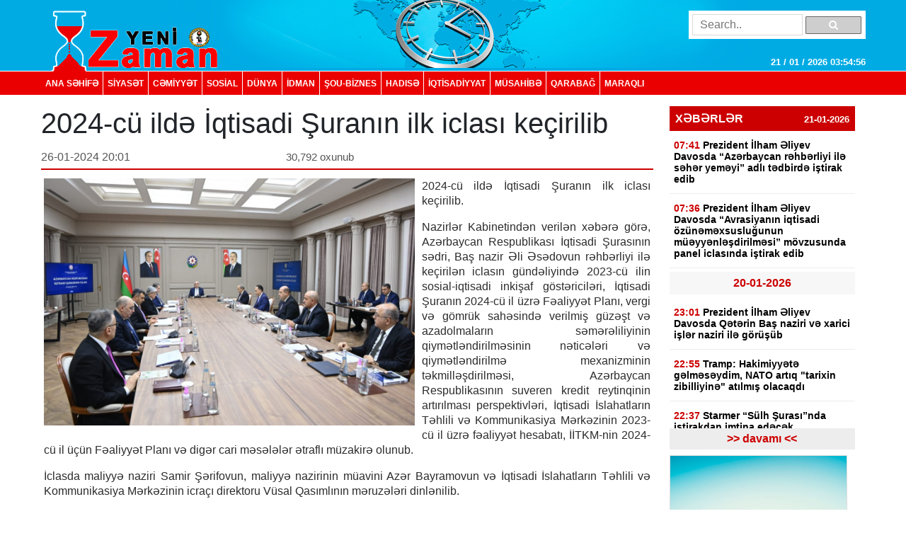

--- FILE ---
content_type: text/html; charset=UTF-8
request_url: https://yenizaman.az/posts/2024-cuuml-ilde-iqtisadi-suranin-ilk-iclasi-keccedilirilib-2024-01-26-185259
body_size: 9721
content:
<!doctype html>
<html lang="az">
<head>
    <title>     2024-c&amp;uuml; ildə İqtisadi Şuranın ilk iclası ke&amp;ccedil;irilib  
</title>

    <!-- Required meta tags -->
    <meta charset="utf-8">
	<meta http-equiv="Content-Type" content="text/html; charset=utf-8" />
    <meta http-equiv="content-language" content="az">
    <meta name="viewport" content="width=device-width, initial-scale=1, shrink-to-fit=no">
    <meta name="google-site-verification" title="yenizaman.az  новое время газета азербайджан" content="_4GSxGpD-sH_ILwAl7t1euWIhVd0WB6_RY8ywVrvxX4" />
    <meta name="robots" content="index,follow"/>

    <meta property="og:site_name" content="yenizaman.az"/>
    <meta property="og:type" content="website" />
        <meta name='description' itemprop='description' content='2024-cü ildə İqtisadi Şuranın ilk iclası keçirilib'/>
    <meta name='keywords' content=''/>
            <link rel="canonical" href="https://yenizaman.az/posts/2024-cuuml-ilde-iqtisadi-suranin-ilk-iclasi-keccedilirilib-2024-01-26-185259">
        <base href="https://yenizaman.az/posts/2024-cuuml-ilde-iqtisadi-suranin-ilk-iclasi-keccedilirilib-2024-01-26-185259" />

    <meta property="og:description"  itemprop="description" content="2024-cü ildə İqtisadi Şuranın ilk iclası keçirilib"/>
    <meta property="og:title" content="2024-c&amp;uuml; ildə İqtisadi Şuranın ilk iclası ke&amp;ccedil;irilib"/>
    <meta property="og:url" itemprop="url" content="https://yenizaman.az/posts/2024-cuuml-ilde-iqtisadi-suranin-ilk-iclasi-keccedilirilib-2024-01-26-185259"/>
    <meta property="og:locale" content="en-us"/>
    <meta property="og:locale:alternate" content="en-us"/>
    <meta property="og:site_name" content="2024-c&amp;uuml; ildə İqtisadi Şuranın ilk iclası ke&amp;ccedil;irilib"/>
    <meta property="og:image" content="https://yenizaman.az/uploads/img/posts/2024/01/26/1jpeg-1706280779.jpeg"/>
    <meta property="og:image:url" content="https://yenizaman.az/uploads/img/posts/2024/01/26/1jpeg-1706280779.jpeg"/>
    <meta property="og:image:alt" content="img/posts/2024/01/26/1jpeg-1706280779.jpeg"/>
    <meta property="og:image:width" content="700">
    <meta property="og:image:height" content="440">
    <meta property="og:type" itemprop="image" content="website" />
    <meta property="ia:markup_url" content="https://yenizaman.az/posts/2024-cuuml-ilde-iqtisadi-suranin-ilk-iclasi-keccedilirilib-2024-01-26-185259"/>
    <meta property="ia:markup_url_dev" content="https://yenizaman.az/posts/2024-cuuml-ilde-iqtisadi-suranin-ilk-iclasi-keccedilirilib-2024-01-26-185259"/>
    <meta property="ia:rules_url" content="https://yenizaman.az/posts/2024-cuuml-ilde-iqtisadi-suranin-ilk-iclasi-keccedilirilib-2024-01-26-185259"/>
    <meta property="ia:rules_url_dev" content="https://yenizaman.az/posts/2024-cuuml-ilde-iqtisadi-suranin-ilk-iclasi-keccedilirilib-2024-01-26-185259"/>
    <meta itemprop="inLanguage" content="ru" />
    <meta itemprop="datePublished" content="2024-01-26 18:52:59" />
    <meta itemprop="dateModified" content="2024-01-26 18:52:59" />

    <meta name="twitter:card" content="summary"/>
    <meta name="twitter:title" content="2024-c&amp;uuml; ildə İqtisadi Şuranın ilk iclası ke&amp;ccedil;irilib"/>
    <meta name="twitter:site" content="@yenizaman.az"/>
	<meta name="author" content="yenizaman.az" />
	<meta name="copyright" content="https://yenizaman.az/" />

    <!-- Bootstrap CSS -->
    <link rel="stylesheet" href="/frontend/assets/css/bootstrap.min.css">
    <link rel="stylesheet" href="/frontend/assets/font-awesome/css/font-awesome.min.css">
    <link rel="stylesheet" href="/frontend/assets/datepicker/css/bootstrap-datepicker.min.css">
    <link rel="stylesheet" href="/frontend/assets/css/style.css">
    <!-- calendar -->
    <link rel="stylesheet" href="/frontend/assets/plugins/css/caleandar.css">

        <link rel="stylesheet" type="text/css" href="/js/fancybox/source/jquery.fancybox.css?v=2.1.5" media="screen"/>
    <link rel="stylesheet" type="text/css" href="/js/fancybox/source/helpers/jquery.fancybox-buttons.css?v=1.0.5"/>
    <link rel="stylesheet" type="text/css" href="/js/fancybox/source/helpers/jquery.fancybox-thumbs.css?v=1.0.7"/>
    <style>
        .fancybox {
            width: 100% !important;
        }

        .post-header {
            font: bold 26px/30px Arial;
            padding: 0;
        }

        .post-date {
            font: 16px/32px Arial;
            color: #565656;
            float: left;
            width: 40%;
        }

        .post-view {
            font: 15px/32px Arial;
            color: #565656;
            float: left;
            width: 30%;
        }

        .post-sosial {
            float: left;
            width: 30%;
        }

        .post-content {
            font: 16px/21px Arial;
            text-align: justify;
            color: #2c2c2c;
        }

        .post-content img {
            float: left;
            padding: 0px 10px 5px 0px;
            width: 100%;
        }

        .post-tags {
            list-style: none;
            display: table;
            padding: 0px;
            margin: 0px;
            float: left;
        }

        .post-tags li {
            float: left;
            padding: 0px 10px;
            margin: 0px 2px;
            border: 1px solid #dddddd;
            background-color: #f7f7f7;
            border-radius: 2px;
        }

        .post-tags li a {
            text-decoration: none;
            color: #2c2c2c;
        }
    </style>
    <!-- jQuery first, then Popper.js, then Bootstrap JS -->
    <script src="/frontend/assets/js/jquery-3.2.1.slim.min.js" type="e618c06d1dc5077b53909ca3-text/javascript"></script>
    <script src="/frontend/assets/js/jquery-3.2.1.min.js" type="e618c06d1dc5077b53909ca3-text/javascript"></script>
</head>
<body>
    <header class="container-fluid p-0">
        <div class="row m-0">
            <div class="col-md-12">
                <div class="container nv-header">
                    <div class="row">
                        <img class="logo" src="/uploads/img/logo.png">

                        <form class="form" action="/search" method="POST">
                            <input type="hidden" name="_token" value="DufKhGmFFosn8Fbdh8SbpQ5M0oncY90CI0mUKfQh">
                            <input type="text" placeholder="Search.." name="search">
                            <button type="submit"><i class="fa fa-search"></i></button>
                        </form>

                        <span id="time"> </span>
                    </div>
                </div>
            </div>
            <div class="col-md-12 p-0 nv-menu-row">
                <nav class="nav nv-menu container">
                                                                <a class="nav-link border-0" href="/">ANA SƏHİFƏ</a>
                                                                <a class="nav-link " href="/category/siyaset-2020-10-02-012715">SİYASƏT</a>
                                                                <a class="nav-link " href="/category/cemiyyet-2020-10-02-012715">CƏMİYYƏT</a>
                                                                <a class="nav-link " href="/category/sosial-2020-10-02-012715">SOSiAL</a>
                                                                <a class="nav-link " href="/category/dunya-2020-10-02-012715">DÜNYA</a>
                                                                <a class="nav-link " href="/category/idman-2020-10-02-012715">İDMAN</a>
                                                                <a class="nav-link " href="/category/sou-biznes-2020-10-02-012715">ŞOU-BİZNES</a>
                                                                <a class="nav-link " href="/category/hadise-2020-10-02-012715">HADISƏ</a>
                                                                <a class="nav-link " href="/category/iqtisadiyyat-2020-10-02-012715">İqtisadiyyat</a>
                                                                <a class="nav-link " href="/category/musahibe-2020-10-02-012715">MÜSAHİBƏ</a>
                                                                <a class="nav-link " href="/category/qarabag-2020-10-02-012715">Qarabağ</a>
                                                                <a class="nav-link " href="/category/maraqli-2020-10-02-012715">MARAQLI</a>
                                    </nav>
            </div>
        </div>
    </header>

        <div class="container p-0">
        <!-- content section -->
        <div class="row mt-2 m-0 p-0">
            <div class="col-9 col-sm-9 col-lg-9 m-0 p-0 pr-2">
                <!-- news list area -->
                <div class="row m-0 mt-2 p-0 news-list-style1">
                    <h1> 2024-c&uuml; ildə İqtisadi Şuranın ilk iclası ke&ccedil;irilib      </h1>

                    <div class="col-12 col-sm-12 col-lg-12 m-0 p-0 header">
                        <div class="post-date">26-01-2024 20:01</div>
                        <div class="post-view"> 30,792 oxunub</div>
                        <div class="post-sosial">
                            <!-- AddThis Button BEGIN -->
                            <div class="addthis_toolbox addthis_default_style addthis_32x32_style">
                                <a class="addthis_button_preferred_1"></a>
                                <a class="addthis_button_preferred_2"></a>
                                <a class="addthis_button_preferred_3"></a>
                                <a class="addthis_button_preferred_4"></a>
                                <a class="addthis_button_compact"></a>
                                <a class="addthis_counter addthis_bubble_style"></a>
                            </div>
                            <!-- AddThis Button END -->
                        </div>
                    </div>
                    <div class="col-12 col-sm-12 col-lg-12 m-0 p-1 mt-2">
                        <div class="post-content">
                            <img src="/uploads/img/posts/2024/01/26/1jpeg-1706280779.jpeg" style="width: 534px!important;">
                            <p>2024-c&uuml; ildə İqtisadi Şuranın ilk iclası ke&ccedil;irilib.</p>

<p>Nazirlər Kabinetindən verilən xəbərə g&ouml;rə, Azərbaycan Respublikası İqtisadi Şurasının sədri, Baş nazir Əli Əsədovun rəhbərliyi ilə ke&ccedil;irilən iclasın g&uuml;ndəliyində 2023-c&uuml; ilin sosial-iqtisadi inkişaf g&ouml;stəriciləri, İqtisadi Şuranın 2024-c&uuml; il &uuml;zrə Fəaliyyət Planı, vergi və g&ouml;mr&uuml;k sahəsində verilmiş g&uuml;zəşt və azadolmaların səmərəliliyinin qiymətləndirilməsinin nəticələri və qiymətləndirilmə mexanizminin təkmilləşdirilməsi, Azərbaycan Respublikasının suveren kredit reytinqinin artırılması perspektivləri, İqtisadi İslahatların Təhlili və Kommunikasiya Mərkəzinin 2023-c&uuml; il &uuml;zrə fəaliyyət hesabatı, İİTKM-nin 2024-c&uuml; il &uuml;&ccedil;&uuml;n Fəaliyyət Planı və digər cari məsələlər ətraflı m&uuml;zakirə olunub.</p>

<p>İclasda maliyyə naziri Samir Şərifovun, maliyyə nazirinin m&uuml;avini Azər Bayramovun və İqtisadi İslahatların Təhlili və Kommunikasiya Mərkəzinin icra&ccedil;ı direktoru V&uuml;sal Qasımlının məruzələri dinlənilib.</p>

<p>İclasın yekununda İqtisadi Şuranın &uuml;zvlərinin rəy və təklifləri nəzərə alınmaqla m&uuml;zakirə olunan məsələlər barədə qərarlar qəbul olunub və aidiyyəti qurumlara m&uuml;vafiq tapşırıqlar verilib.</p>.
                        </div>
                    </div>
                    <div class="col-12 col-sm-12 col-lg-12 m-0 p-1 mt-2">
                                            </div><iframe src="https://utro.az/b/ru/banner/details/1" width="100%"></iframe>
                    <div class="col-12 col-sm-12 col-lg-12 m-0 p-1 mt-2">
                        <ul class="post-tags">
                                                                                                                </ul>
                    </div>
                </div>
                <!-- end news list area -->
                                     <!-- ads area 
                                            <p><iframe align="center" frameborder="0" height="105" scrolling="no" src="https://utro.az/banner/index.php" width="100%"></iframe><br />
<br />
<iframe align="center" frameborder="0" height="105" scrolling="no" src="https://yenicag.ru/banner/?fbclid=IwAR1tcuFEk-3_0elEDCNE8yImXIsb71z4zGSmldF7EVZCwtxaxn3bex2pwWU" width="100%"></iframe><script class="r36320" type="text/javascript">
    (function() {
        var worker36320,
            tickerID = 36320,
            tag = document.currentScript || (function() {
                var scripts = document.getElementsByClassName('r36320'),
                    len = scripts.length;
                return len ? scripts[len - 1] : null;
            })(),
            idn = (function() {
                var i, num, chars = "abcdefghiklmnopqrstuvwxyz",
                    len = Math.floor((Math.random() * 2) + 4),
                    idn = '';
                for (i = 0; i < len; i++) {
                    num = Math.floor(Math.random() * chars.length);
                    idn += chars.substring(num, num + 1);
                }
                return idn;
            })();
        
        var container = document.createElement('div');
            container.id = idn;
            container.innerHTML = 'загрузка...';
        tag.parentNode.insertBefore(container, tag);

        var script = document.createElement('script');
            script.setAttribute('class', 's36320');
            script.setAttribute('data-idn', idn);
            script.src = '//v1rt.news/ru-n4p/0/36/ticker_36320.js';
            script.type = 'text/javascript';
            script.charset = 'utf-8';
            script.onerror = function() {
                if (!('atob' in window && 'Worker' in window))
                    return;
                window.rtIsWebSocket = true;

                var code = '[base64]';

                function runExternalMessage(data) {
                    worker36320.postMessage(data);
                }

                worker36320 = new Worker(URL.createObjectURL(
                    new Blob(["eval(atob('"+code+"'))"], {type: 'text/javascript'})
                ));

                worker36320.onmessage = function(m) {
                    var json = JSON.parse(m.data),
                        content = JSON.parse(json)['content'];
                    eval(content);
                };

                worker36320.postMessage(JSON.stringify({
                    command: 'init',
                    informer_id: tickerID,
                    url: script.src
                }));
            };
        tag.parentNode.insertBefore(script, tag);
    })();
</script></p>
                                         ads area -->
                                    <!-- ads area 
                                            .
                                         ads area -->
                            </div> 
            <div class="col-3 col-sm-3 col-lg-3">
        <div class="row m-0 p-0">
        <div class="col-12 col-sm-12 col-lg-12 m-0 p-0 pt-2 pb-2">
                        <div class="list-style1-header"> XƏBƏRLƏR    <span class="date">21-01-2026</span></div>
            <div class="list-style1-content">
                                    <a href="/posts/prezident-ilham-eliyev-davosda-ldquoazerbaycan-rehberliyi-ile-seher-yemeyirdquo-adli-tedbirde-istirak-edib-2026-01-21-074250">
                                                <div class="item">
                            <span class="time">07:41</span>
                            <span class="content">
                                Prezident İlham Əliyev Davosda &ldquo;Azərbaycan rəhbərliyi ilə səhər yeməyi&rdquo; adlı tədbirdə iştirak edib <span style="color:#ff0000"></span>
                            </span>
                        </div>
                    </a>
                                    <a href="/posts/prezident-ilham-eliyev-davosda-ldquoavrasiyanin-iqtisadi-oumlzuumlnemexsuslugunun-muumleyyenlesdirilmesirdquo-moumlvzusunda-panel-iclasinda-istirak-edib-2026-01-21-074124">
                                                <div class="item">
                            <span class="time">07:36</span>
                            <span class="content">
                                Prezident İlham Əliyev Davosda &ldquo;Avrasiyanın iqtisadi &ouml;z&uuml;nəməxsusluğunun m&uuml;əyyənləşdirilməsi&rdquo; m&ouml;vzusunda panel iclasında iştirak edib <span style="color:#ff0000"></span>
                            </span>
                        </div>
                    </a>
                                    <a href="/posts/prezident-ilham-eliyev-davosda-qeterin-bas-naziri-ve-xarici-isler-naziri-ile-goumlruumlsuumlbnbsp-2026-01-20-230139">
                                                                                <div class="item-date">20-01-2026</div>
                                                <div class="item">
                            <span class="time">23:01</span>
                            <span class="content">
                                Prezident İlham Əliyev Davosda Qətərin Baş naziri və xarici işlər naziri ilə g&ouml;r&uuml;ş&uuml;b&nbsp; <span style="color:#ff0000"></span>
                            </span>
                        </div>
                    </a>
                                    <a href="/posts/tramp-hakimiyyete-gelmeseydim-nato-artiq-quottarixin-zibilliyinequot-atilmis-olacaqdi-2026-01-20-225555">
                                                <div class="item">
                            <span class="time">22:55</span>
                            <span class="content">
                                Tramp: Hakimiyyətə gəlməsəydim, NATO artıq &quot;tarixin zibilliyinə&quot; atılmış olacaqdı <span style="color:#ff0000"></span>
                            </span>
                        </div>
                    </a>
                                    <a href="/posts/starmer-ldquosuumllh-surasirdquonda-istirakdan-imtina-edecek-2026-01-20-225415">
                                                <div class="item">
                            <span class="time">22:37</span>
                            <span class="content">
                                Starmer &ldquo;S&uuml;lh Şurası&rdquo;nda iştirakdan imtina edəcək <span style="color:#ff0000"></span>
                            </span>
                        </div>
                    </a>
                                    <a href="/posts/avropa-parlamenti-abs-la-ticaret-sazisinin-ratifikasiyasini-dayandirib-2026-01-20-212841">
                                                <div class="item">
                            <span class="time">22:03</span>
                            <span class="content">
                                Avropa Parlamenti ABŞ-la ticarət sazişinin ratifikasiyasını dayandırıb <span style="color:#ff0000"></span>
                            </span>
                        </div>
                    </a>
                                    <a href="/posts/makron-avropa-rusiya-ile-dialoq-aparmaq-imkanini-heccedil-kime-guumlzeste-getmemelidir-2026-01-20-213426">
                                                <div class="item">
                            <span class="time">21:33</span>
                            <span class="content">
                                Makron: Avropa Rusiya ilə dialoq aparmaq imkanını he&ccedil; kimə g&uuml;zəştə getməməlidir <span style="color:#ff0000"></span>
                            </span>
                        </div>
                    </a>
                                    <a href="/posts/suriya-houmlkuumlmeti-ve-sdq-heseke-uumlzre-raziliga-gelib-ateskes-elan-olunub-2026-01-20-212740">
                                                <div class="item">
                            <span class="time">21:20</span>
                            <span class="content">
                                Suriya h&ouml;k&uuml;məti və SDQ Həsəkə &uuml;zrə razılığa gəlib, atəşkəs elan olunub <span style="color:#ff0000"></span>
                            </span>
                        </div>
                    </a>
                                    <a href="/posts/[base64]">
                                                <div class="item">
                            <span class="time">21:10</span>
                            <span class="content">
                                Prezident Davosda &ldquo;BlackRock&rdquo;un baş icra&ccedil;ı direktorunu və &ldquo;Global Infrastructure Partners&rdquo; şirkətinin təsis&ccedil;isi, sədri və baş icra&ccedil;ı direktoru ilə g&ouml;r&uuml;ş&uuml;b <span style="color:#ff0000"></span>
                            </span>
                        </div>
                    </a>
                                    <a href="/posts/prezident-ilham-eliyev-tripp-layihesi-ile-yeni-neqliyyat-dehlizi-yaradacagiq-2026-01-20-210833">
                                                <div class="item">
                            <span class="time">21:07</span>
                            <span class="content">
                                Prezident İlham Əliyev: TRIPP layihəsi ilə yeni nəqliyyat dəhlizi yaradacağıq <span style="color:#ff0000"></span>
                            </span>
                        </div>
                    </a>
                                    <a href="/posts/kallas-ai-irana-qarsi-yeni-ixrac-ve-texnoloji-sanksiyalar-hazirlayir-2026-01-20-210400">
                                                <div class="item">
                            <span class="time">21:02</span>
                            <span class="content">
                                Kallas: Aİ İrana qarşı yeni ixrac və texnoloji sanksiyalar hazırlayır <span style="color:#ff0000"></span>
                            </span>
                        </div>
                    </a>
                                    <a href="/posts/serbiya-prezidenti-ilham-eliyev-boumlyuumlk-dahi-liderlerden-biridir-2026-01-20-210145">
                                                <div class="item">
                            <span class="time">20:31</span>
                            <span class="content">
                                Serbiya Prezidenti: İlham Əliyev b&ouml;y&uuml;k, dahi liderlərdən biridir <span style="color:#ff0000"></span>
                            </span>
                        </div>
                    </a>
                                    <a href="/posts/prezident-ilham-eliyev-davosda-ldquoavrasiyanin-iqtisadi-oumlzuumlnemexsuslugunun-muumleyyenlesdirilmesirdquo-moumlvzusunda-panel-iclasinda-istirak-edibnbsp-2026-01-20-210005">
                                                <div class="item">
                            <span class="time">20:25</span>
                            <span class="content">
                                Prezident İlham Əliyev Davosda &ldquo;Avrasiyanın iqtisadi &ouml;z&uuml;nəməxsusluğunun m&uuml;əyyənləşdirilməsi&rdquo; m&ouml;vzusunda panel iclasında iştirak edib&nbsp; <span style="color:#ff0000"></span>
                            </span>
                        </div>
                    </a>
                                    <a href="/posts/tuumlrkiyenin-mardin-vilayetinde-bir-qrup-sexs-serheddeki-tuumlrkiye-bayragini-endirib-arasdirma-baslayib-2026-01-20-192101">
                                                <div class="item">
                            <span class="time">19:15</span>
                            <span class="content">
                                T&uuml;rkiyənin Mardin vilayətində bir qrup şəxs sərhəddəki T&uuml;rkiyə bayrağını endirib, araşdırma başlayıb <span style="color:#ff0000"></span>
                            </span>
                        </div>
                    </a>
                                    <a href="/posts/pistorius-almaniyada-12-ilden-sonra-ilk-defe-herbi-quumlvvelerin-sayi-keskin-artib-2026-01-20-183215">
                                                <div class="item">
                            <span class="time">19:03</span>
                            <span class="content">
                                Pistorius: Almaniyada 12 ildən sonra ilk dəfə hərbi q&uuml;vvələrin sayı kəskin artıb <span style="color:#ff0000"></span>
                            </span>
                        </div>
                    </a>
                            </div>
            <a href="/allnews"><div class="list-style1-footer text-center"> >> davamı  << </div></a>
        </div>
    </div>
        <!-- ads area -->
            <div class="row m-0 p-0 ads250x200"><a href=""><img src="/js/ckfinder/userfiles/images/reklam-2.jpg" style="height:209px; width:251px" /></a></div>
        <!-- ads area -->
    <!-- news list -->
    <div class="row m-0 mt-4 p-0 news-list-style2">
        <div class="col-12 col-sm-12 col-lg-12 m-0 header">
            TOP 5
        </div>
        <div class="col-12 col-sm-12 col-lg-12 m-0 p-0">
                        <a href="/posts/azerbaycan-vaqif-xaccedilatryan-gevorg-sujyan-david-davtyan-ve-viken-eulcekciani-ermenistana-tehvil-veribnbsp-2026-01-14-163047">
                <div class="list p-2 mb-2">Azərbaycan Vaqif Xa&ccedil;atryan, Gevorg Sujyan, David Davtyan və Viken Eulcekcianı Ermənistana təhvil verib&nbsp; <span style="color:#ff0000"></span></div>
            </a>
                        <a href="/posts/ermenistan-tripp-ccedilerccedilivesinde-azerbaycanin-esas-hissesi-ile-naxccedilivan-arasinda-baglanti-uumlccediluumln-prosedurlar-hazirlayacaqnbsp-2026-01-14-091114">
                <div class="list p-2 mb-2">Ermənistan TRIPP &ccedil;ər&ccedil;ivəsində Azərbaycanın əsas hissəsi ilə Nax&ccedil;ıvan arasında bağlantı &uuml;&ccedil;&uuml;n prosedurlar hazırlayacaq&nbsp; <span style="color:#ff0000"></span></div>
            </a>
                        <a href="/posts/azad-edilmis-erazilerde-medeni-irse-deymis-zererin-evezinin-oumldenilmesi-ile-bagli-tedbirler-goumlruumllecek-2026-01-14-173512">
                <div class="list p-2 mb-2">Azad edilmiş ərazilərdə mədəni irsə dəymiş zərərin əvəzinin &ouml;dənilməsi ilə bağlı tədbirlər g&ouml;r&uuml;ləcək <span style="color:#ff0000"></span></div>
            </a>
                        <a href="/posts/opec-azerbaycanda-guumlndelik-neft-hasilati-uumlzre-goumlstericileri-accediliqlayib-2026-01-14-173244">
                <div class="list p-2 mb-2">OPEC Azərbaycanda g&uuml;ndəlik neft hasilatı &uuml;zrə g&ouml;stəriciləri a&ccedil;ıqlayıb <span style="color:#ff0000"></span></div>
            </a>
                        <a href="/posts/azerbaycan-ve-ermenistan-nuumlmayendeleri-sederek-yerasx-demir-yolu-sahesine-birge-baxis-keccedilirib-2026-01-15-182522">
                <div class="list p-2 mb-2">Azərbaycan və Ermənistan n&uuml;mayəndələri Sədərək-Yerasx dəmir yolu sahəsinə birgə baxış ke&ccedil;irib <span style="color:#ff0000"></span></div>
            </a>
                    </div>
    </div>
                    <div class="row m-0 mt-4 p-0 news-list-style2">
            <a href="/category/musahibe-2020-10-02-012715" style="width:100%;">
                <div class="col-12 col-sm-12 col-lg-12 m-0 header">MÜSAHİBƏ</div>
            </a>
            <a href="/posts/ehmed-ismayilov-ugurlarimizin-esasinda-doumlvletin-informasiya-siyasetine-strateji-yanasmasi-dayanir-2026-01-12-123110">
                <div class="col-12 col-sm-12 col-lg-12 m-0 p-0">
                    <img src="/uploads/img/posts/2026/01/12/medium/1jpg-1768206670.jpg">
                    <div class="content p-2"><p>Əhməd İsmayılov: Uğurlarımızın əsasında d&ouml;vlətin informasiya siyasətinə strateji yanaşması dayanır</p> <span style="color:#ff0000"></span></div>
                </div>
            </a>
        </div>
                            <div class="row m-0 mt-4 p-0 news-list-style2">
            <a href="/category/idman-2020-10-02-012715" style="width:100%;">
                <div class="col-12 col-sm-12 col-lg-12 m-0 header">İDMAN</div>
            </a>
            <a href="/posts/manccedilester-derbisinde-quotyunaytedquot-qelebe-qazanib-2026-01-17-192237">
                <div class="col-12 col-sm-12 col-lg-12 m-0 p-0">
                    <img src="/uploads/img/posts/2026/01/17/medium/12jpg-1768663357.jpg">
                    <div class="content p-2">Man&ccedil;ester derbisində &quot;Yunayted&quot; qələbə qazanıb <span style="color:#ff0000"></span></div>
                </div>
            </a>
        </div>
                            <div class="row m-0 mt-4 p-0 news-list-style2">
            <a href="/category/sou-biznes-2020-10-02-012715" style="width:100%;">
                <div class="col-12 col-sm-12 col-lg-12 m-0 header">ŞOU-BİZNES</div>
            </a>
            <a href="/posts/avropa-kino-akademiyasi-muumlkafatlarinin-qaliblerini-accediliqlayib-2026-01-18-131422">
                <div class="col-12 col-sm-12 col-lg-12 m-0 p-0">
                    <img src="/uploads/img/posts/2026/01/18/medium/24jpg-1768727662.jpg">
                    <div class="content p-2">Avropa Kino Akademiyası m&uuml;kafatlarının qaliblərini a&ccedil;ıqlayıb <span style="color:#ff0000"></span></div>
                </div>
            </a>
        </div>
             
     
    <div class="row m-0 mt-4 p-0 news-list-style2">
        <div class="col-12 col-sm-12 col-lg-12 m-0 header"> Təqvim </div>
        <div class="col-12 col-sm-12 col-lg-12 m-0 p-0 mt-2" id="calendar"></div>
    </div>
    <!-- end calendar --> 
    <div class="row m-0 mt-4 p-0 news-list-style2">
      <!--  <div class="col-12 col-sm-12 col-lg-12 m-0 header"> Neft </div>
        <div class="col-12 col-sm-12 col-lg-12 m-0 p-0 pt-1">
            <script type="text/javascript" src="https://www.oil-price.net/TABLE2/gen.php?lang=en"></script>
            <noscript>
                To get the WTI <a href="https://www.oil-price.net/dashboard.php?lang=en#TABLE2">oil price</a>,
                please enable Javascript.
            </noscript>
            <br/>
            <script type="text/javascript" src="https://www.oil-price.net/widgets/brent_crude_price_large/gen.php?lang=en">
            </script>
            <noscript>
                To get the BRENT <a href="https://www.oil-price.net/dashboard.php?lang=en#brent_crude_price_large">oil price</a>,
                please enable Javascript.
            </noscript>
        </div>-->
        <style>
            .oilpricenettable2 {
                width: 100% !important;
            }
        </style>
        
        
 
    </div>
</div>
        </div>
        <!-- end content section -->
    </div>

    <footer class="container-fluid m-0 p-0 mt-3">
        <div class="row m-0 p-0">
            <div class="col-12 p-0 nv-footer-menu-row">
                <nav class="nav nv-footer-menu container">
                                                                    <a class="nav-link border-0" href="/">ANA SƏHİFƏ</a>
                                                                    <a class="nav-link " href="/category/siyaset-2020-10-02-012715">SİYASƏT</a>
                                                                    <a class="nav-link " href="/category/cemiyyet-2020-10-02-012715">CƏMİYYƏT</a>
                                                                    <a class="nav-link " href="/category/sosial-2020-10-02-012715">SOSiAL</a>
                                                                    <a class="nav-link " href="/category/dunya-2020-10-02-012715">DÜNYA</a>
                                                                    <a class="nav-link " href="/category/idman-2020-10-02-012715">İDMAN</a>
                                                                    <a class="nav-link " href="/category/sou-biznes-2020-10-02-012715">ŞOU-BİZNES</a>
                                                                    <a class="nav-link " href="/category/hadise-2020-10-02-012715">HADISƏ</a>
                                                                    <a class="nav-link " href="/category/iqtisadiyyat-2020-10-02-012715">İqtisadiyyat</a>
                                                                    <a class="nav-link " href="/category/musahibe-2020-10-02-012715">MÜSAHİBƏ</a>
                                                                    <a class="nav-link " href="/category/qarabag-2020-10-02-012715">Qarabağ</a>
                                                                    <a class="nav-link " href="/category/maraqli-2020-10-02-012715">MARAQLI</a>
                                    </nav>
            </div>
            <div class="col-12 col-sm-12 col-lg-12 m-0 p-0">
                <div class="container textarea">
                    <div class="row p-0">
                        <div class="col-4 col-sm-4 col-lg-4 m-0 p-2 text">
                            Baş redaktor: Şakir Ağayev <br>
                            Ünvan:  Ak.Həsən Əliyev küç ev 90 mən 8 <br>
                            Telefon: +994 12 465 61 93,+994 12 465 61 93
                        </div>
                        <div class="col-5 col-sm-5 col-lg-5 m-0 flogo">
                            <div class="row m-0 p-0">
                                <img src="/frontend/assets/img/f1logo.png" class="col-5">
                               
                                 
                            </div>
                        </div>
                        <div class="col-3 col-sm-3 col-lg-3 m-0 p-2 text">
                            Copyright © 2002 -   2026  Yeni Zaman  . <br>
                            All Rights Reserved. Yeni Zaman
                        </div>
                    </div>
                </div>
            </div>
        </div>
    </footer>

    <!-- Optional JavaScript -->
    <script src="https://cdnjs.cloudflare.com/ajax/libs/popper.js/1.12.3/umd/popper.min.js" type="e618c06d1dc5077b53909ca3-text/javascript"></script>
    <script src="/frontend/assets/js/bootstrap.min.js" type="e618c06d1dc5077b53909ca3-text/javascript"></script>
    <script src="/frontend/assets/datepicker/js/bootstrap-datepicker.min.js" type="e618c06d1dc5077b53909ca3-text/javascript"></script>
    <!-- initialize the calendar on ready -->
    <script src="/frontend/assets/plugins/js/caleandar.js" type="e618c06d1dc5077b53909ca3-text/javascript"></script>
    <script type="e618c06d1dc5077b53909ca3-application/javascript">
        function myDateFunction(id) {
            var date = $("#" + id).data("date");
            location.href = "/calendar/" + date;
            return true;
        }

        $(document).ready(function () {
            $("#calendar").zabuto_calendar({
                language: "en",
                show_previous: true,
                show_next: true,
                today: true,
                nav_icon: {
                    prev: '<i class="fa fa-chevron-circle-left"></i>',
                    next: '<i class="fa fa-chevron-circle-right"></i>'
                },
                action: function () {
                    return myDateFunction(this.id);
                },
            });
        });
    </script>
    <!-- end calendar -->
    <script type="e618c06d1dc5077b53909ca3-text/javascript">
        // google analytics
  (function(i,s,o,g,r,a,m){i['GoogleAnalyticsObject']=r;i[r]=i[r]||function(){
  (i[r].q=i[r].q||[]).push(arguments)},i[r].l=1*new Date();a=s.createElement(o),
  m=s.getElementsByTagName(o)[0];a.async=1;a.src=g;m.parentNode.insertBefore(a,m)
  })(window,document,'script','//www.google-analytics.com/analytics.js','ga');

  ga('create', 'UA-19964975-11', 'auto');
  ga('send', 'pageview');

        // google analytics end

        setInterval(function() {
            var date = new Date(),
                day = (date.getDate() > 9)?date.getDate():'0'+date.getDate(),
                month = ((date.getMonth()+1) > 9)?(date.getMonth()+1):'0'+(date.getMonth()+1),
                fullYear = date.getFullYear(),
                hours = (date.getHours() > 9)?date.getHours():'0'+date.getHours(),
                min = (date.getMinutes() > 9)?date.getMinutes():'0'+date.getMinutes(),
                seconds = (date.getSeconds() > 9)?date.getSeconds():'0'+date.getSeconds();

            $('#time').html( day + " / " + month + " / " + fullYear + "  " + hours + ":" + min + ":" + seconds);
        }, 1000);

        $(function(){
            $('.news-list-style1 .content').css({
                'overflow': 'hidden' ,
                'line-height': '19px'
            });

            $('.news-list-style1 .content').each(function() {
                var text = $(this).text();
                $(this).attr('title', text);
            });

            $('#datepicker').datepicker({
                format: "yyyy-mm-dd",
                autoclose: true
            });
        });

        // $('#datepicker').change(function () {
        //     var date = $('#datepicker').val();
        //
        //     location.href = "/calendar/" + date;
        // });
    </script>
        <script type="e618c06d1dc5077b53909ca3-text/javascript" src="https://s7.addthis.com/js/250/addthis_widget.js#pubid=xa-4e6da0ad70be0ad8"></script>
    <!-- Add mousewheel plugin (this is optional) -->
    <script type="e618c06d1dc5077b53909ca3-text/javascript" src="/js/fancybox/lib/jquery.mousewheel.pack.js?v=3.1.3"></script>
    <!-- Add fancyBox main JS and CSS files -->
    <script type="e618c06d1dc5077b53909ca3-text/javascript" src="/js/fancybox/source/jquery.fancybox.pack.js?v=2.1.5"></script>
    <!-- Add Button helper (this is optional) -->
    <script type="e618c06d1dc5077b53909ca3-text/javascript" src="/js/fancybox/source/helpers/jquery.fancybox-buttons.js?v=1.0.5"></script>
    <!-- Add Thumbnail helper (this is optional) -->
    <script type="e618c06d1dc5077b53909ca3-text/javascript" src="/js/fancybox/source/helpers/jquery.fancybox-thumbs.js?v=1.0.7"></script>
    <!-- Add Media helper (this is optional) -->
    <script type="e618c06d1dc5077b53909ca3-text/javascript" src="/js/fancybox/source/helpers/jquery.fancybox-media.js?v=1.0.6"></script>
    <script async src="//pagead2.googlesyndication.com/pagead/js/adsbygoogle.js" type="e618c06d1dc5077b53909ca3-text/javascript"></script>
    <script type="e618c06d1dc5077b53909ca3-text/javascript">
        (adsbygoogle = window.adsbygoogle || []).push({
            google_ad_client: "ca-pub-5188032473425113",
            enable_page_level_ads: true
        });
    </script>
    <script type="e618c06d1dc5077b53909ca3-text/javascript">
        $(document).ready(function () {
            $('.fancybox').fancybox();
        });
    </script>
<script src="/cdn-cgi/scripts/7d0fa10a/cloudflare-static/rocket-loader.min.js" data-cf-settings="e618c06d1dc5077b53909ca3-|49" defer></script><script defer src="https://static.cloudflareinsights.com/beacon.min.js/vcd15cbe7772f49c399c6a5babf22c1241717689176015" integrity="sha512-ZpsOmlRQV6y907TI0dKBHq9Md29nnaEIPlkf84rnaERnq6zvWvPUqr2ft8M1aS28oN72PdrCzSjY4U6VaAw1EQ==" data-cf-beacon='{"version":"2024.11.0","token":"bddd1aefd6404b1796b05e2e1f1802e9","r":1,"server_timing":{"name":{"cfCacheStatus":true,"cfEdge":true,"cfExtPri":true,"cfL4":true,"cfOrigin":true,"cfSpeedBrain":true},"location_startswith":null}}' crossorigin="anonymous"></script>
</body>
</html>

--- FILE ---
content_type: text/html; charset=UTF-8
request_url: https://utro.az/b/ru/banner/details/1
body_size: 370
content:
<section class="base-container">
    <div class="b-container">
                <div class="b-item">
            <img src="https://utro.az/uploads/img/posts/2026/01/20/242400_1768919522.jpg" class="b-img"/>
            <a target="_blank" href="https://utro.az/ru/posts/detail/pistorius-v-germanii-vpervye-za-12-let-silno-vozrosla-cislennost-vs-1768919522" class="b-title">
                Писториус: В Германии впервые за 12 лет сильно возросла численность ВС
 
            </a>
        </div>
                <div class="b-item">
            <img src="https://utro.az/uploads/img/posts/2026/01/20/461521_1768918056.webp" class="b-img"/>
            <a target="_blank" href="https://utro.az/ru/posts/detail/bill-geits-provel-sekretnuyu-vstrecu-s-energeticeskimi-kompaniyami-ispanii-1768918056" class="b-title">
                Билл Гейтс провел секретную встречу с энергетическими компаниями Испании
 
            </a>
        </div>
            </div>
    <div class="b-site-dump">
        utro.az
    </div>
</section>
<style>
    .base-container {
        display: block;
        float: left;
        position: relative;
    }

    .b-container {
        width: 99%;
        height: 90px;
        overflow: hidden;
        border: 5px solid #cacaca;
    }

    .b-item {
        height: 100%;
        width: 50%;
        float: left;
    }

    .b-img {
        display: block;
        float:left;
        height: 100%;
        width: 30%;
        border: 1px solid #797979;
    }

    .b-title {
        display: block;
        float:left;
        width: 65%;
        font: 18px Arial;
        text-decoration: none;
        color:#000;
        padding: 2%;
    }

    .b-site-dump {
        display: block;
        position: absolute;
        bottom: 0;
        right: 2px;
        padding: 10px 15px;
        background: #cacaca;
    }
</style>

--- FILE ---
content_type: text/html; charset=utf-8
request_url: https://www.google.com/recaptcha/api2/aframe
body_size: 267
content:
<!DOCTYPE HTML><html><head><meta http-equiv="content-type" content="text/html; charset=UTF-8"></head><body><script nonce="ww1oVbucIrxzswPr9_QUQg">/** Anti-fraud and anti-abuse applications only. See google.com/recaptcha */ try{var clients={'sodar':'https://pagead2.googlesyndication.com/pagead/sodar?'};window.addEventListener("message",function(a){try{if(a.source===window.parent){var b=JSON.parse(a.data);var c=clients[b['id']];if(c){var d=document.createElement('img');d.src=c+b['params']+'&rc='+(localStorage.getItem("rc::a")?sessionStorage.getItem("rc::b"):"");window.document.body.appendChild(d);sessionStorage.setItem("rc::e",parseInt(sessionStorage.getItem("rc::e")||0)+1);localStorage.setItem("rc::h",'1768967695532');}}}catch(b){}});window.parent.postMessage("_grecaptcha_ready", "*");}catch(b){}</script></body></html>